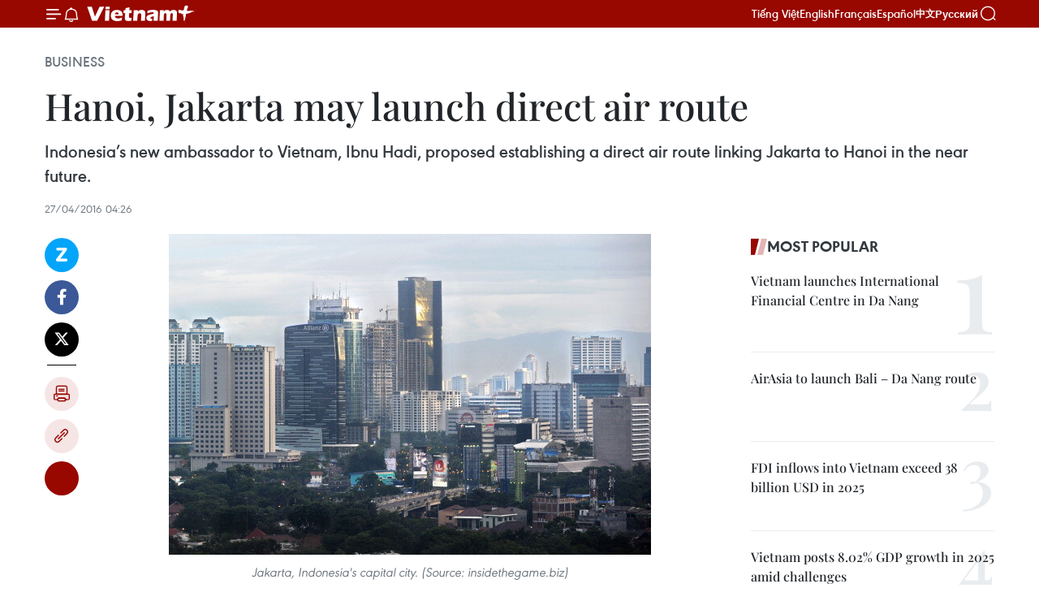

--- FILE ---
content_type: text/css
request_url: https://cdnmedia.daihoidang.vn/assets/web/styles/css/embed-box-1.0.1.css
body_size: 3592
content:
@charset "UTF-8";html{font-size:62.5%!important}:root{--Gray-White:#fff;--Gray-100:#f8f9fa;--Gray-200:#e9ecef;--Gray-300:#dee2e6;--Gray-400:#ced4da;--Gray-500:#adb5bd;--Gray-600:#6c757d;--Gray-700:#495057;--Gray-800:#343a40;--Gray-900:#212529;--Gray-Black:#000;--font-weight-thin:200;--font-weight-light:300;--font-weight-normal:400;--font-weight-medium:500;--font-weight-semibold:600;--font-weight-bold:700;--font-weight-semibolder:800;--font-weight-extrabold:900}:root{--body-bg:#fff;--body-color:#343a40;--font-size-base:1.4rem;--font-family-sans-serif:"PoppinsZ",Arial,Helvetica,sans-serif;--font-family-second:"Barlow-Condensed",Arial,Helvetica,sans-serif;--primary:#D20D25;--secondary:#F5A623;--title:#212529;--summary:#6c757d;--border-color:rgba(0, 0, 0, 0.10);--hover:#D20D25;--container:730px;--gutter-row:60px;--gutter:30px;--gutter-body:20px;--widthScroll:32px}@media (min-width:768px){:root{--container:730px}}@media (min-width:1024px){:root{--container:980px}}@media (min-width:1220px){:root{--container:1300px;--gutter:30px;--widthScroll:17px}}*,::after,::before{box-sizing:border-box}html{font-family:var(--font-family-sans-serif);line-height:1.15;-webkit-text-size-adjust:100%;-ms-text-size-adjust:100%;-ms-overflow-style:scrollbar;-webkit-tap-highlight-color:transparent}@-ms-viewport{width:device-width}article,aside,figcaption,figure,footer,header,hgroup,main,nav,section{display:block}body{margin:0;font-size:1.4rem;font-weight:400;line-height:1.5;color:var(--Gray-800,#343a40);text-align:left;background-color:var(--Gray-White,#fff);-webkit-print-color-adjust:exact!important;color-adjust:exact!important;print-color-adjust:exact!important}[tabindex="-1"]:focus{outline:0!important}hr{box-sizing:content-box;height:0;overflow:visible}h1,h2,h3,h4,h5,h6{margin-top:0;margin-bottom:0}p{margin:0}abbr[data-original-title],abbr[title]{text-decoration:underline;text-decoration:underline dotted;cursor:help;border-bottom:0}address{margin-bottom:1rem;font-style:normal;line-height:inherit}dl,ol,ul{margin:0;padding:0}li{list-style-type:none}li::marker{display:none}ol ol,ol ul,ul ol,ul ul{margin-bottom:0;list-style-type:none}dt{font-weight:700}dd{margin-bottom:.5rem;margin-left:0}blockquote{margin:0}dfn{font-style:italic}b,strong{font-weight:bolder}small{font-size:80%}sub,sup{position:relative;font-size:75%;line-height:0;vertical-align:baseline}sub{bottom:-.25em}sup{top:-.5em}a{color:var(--body-color);text-decoration:none;background-color:transparent;-webkit-text-decoration-skip:objects}a:hover{color:var(--body-color);text-decoration:none}a:not([href]):not([tabindex]){color:inherit;text-decoration:none}a:not([href]):not([tabindex]):focus,a:not([href]):not([tabindex]):hover{color:inherit;text-decoration:none}a:not([href]):not([tabindex]):focus{outline:0}code,kbd,pre,samp{font-family:SFMono-Regular,Menlo,Monaco,Consolas,"Liberation Mono","Courier New",monospace;font-size:1em}pre{margin-top:0;margin-bottom:1rem;overflow:auto;-ms-overflow-style:scrollbar}figure{margin:0}img{vertical-align:middle;border-style:none;width:auto;max-width:100%}svg:not(:root){overflow:hidden;vertical-align:middle}table{border-collapse:collapse}caption{padding-top:1rem;padding-bottom:1rem;color:#555;text-align:left;caption-side:bottom}th{text-align:inherit}label{display:inline-block;margin-bottom:.5rem}button{padding:0;background-color:transparent;cursor:pointer;border:none;border-radius:0;outline:0}button:focus{outline:1px dotted;outline:5px auto -webkit-focus-ring-color;border:none;border-radius:0;outline:0}button,input,optgroup,select,textarea{margin:0;font-family:inherit;font-size:inherit;line-height:inherit;outline:0}button,input{overflow:visible}button,select{text-transform:none}[type=reset],[type=submit],button,html [type=button]{-webkit-appearance:button}[type=button]::-moz-focus-inner,[type=reset]::-moz-focus-inner,[type=submit]::-moz-focus-inner,button::-moz-focus-inner{padding:0;border-style:none}input[type=checkbox],input[type=radio]{box-sizing:border-box;padding:0}input[type=date],input[type=datetime-local],input[type=month],input[type=time]{-webkit-appearance:listbox}textarea{overflow:auto;resize:vertical}fieldset{min-width:0;padding:0;margin:0;border:0}legend{display:block;width:100%;max-width:100%;padding:0;margin-bottom:.5rem;font-size:1.5rem;line-height:inherit;color:inherit;white-space:normal}progress{vertical-align:baseline}[type=number]::-webkit-inner-spin-button,[type=number]::-webkit-outer-spin-button{height:auto}[type=search]{outline-offset:-2px;-webkit-appearance:none}[type=search]::-webkit-search-cancel-button,[type=search]::-webkit-search-decoration{-webkit-appearance:none}::-webkit-file-upload-button{font:inherit;-webkit-appearance:button}output{display:inline-block}summary{display:list-item;cursor:pointer}template{display:none}[hidden]{display:none!important}@media (max-width:1023.98px){.element-list{font-size:12px;position:fixed;left:0;bottom:0;display:grid;grid-template-columns:repeat(3,1fr);grid-template-rows:repeat(9,20px);grid-auto-flow:column;gap:0 30px;padding:8px 8px 8px 30px;background:var(--Gray-White);z-index:10;opacity:.9;border:1px solid var(--Gray-Black);margin-left:0!important;width:100%}.element-list a{color:var(--primary);font-size:12px}}@media (min-width:1024px){.element-list{font-size:16px;width:200px;position:fixed;bottom:0;right:0;z-index:1;list-style:auto}}.scroll-page{font-size:18px!important;color:var(--primary)!important;font-weight:var(--font-weight-bold)!important;text-transform:uppercase!important}#__bs_notify__{display:none!important}@font-face{font-family:PoppinsZ;src:url(../fonts/PoppinsZ/PoppinsZ-SemiBold.woff);font-weight:600;font-display:swap}@font-face{font-family:PoppinsZ;src:url(../fonts/PoppinsZ/PoppinsZ-Medium.woff);font-weight:500;font-display:swap}@font-face{font-family:PoppinsZ;src:url(../fonts/PoppinsZ/PoppinsZ-Regular.woff);font-weight:400;font-display:swap}a{transition:all .1s ease-in-out}.story::after{display:block;clear:both;content:""}.story__thumb{border-radius:6px;overflow:hidden;position:relative;background:#eee url(../img/embed-logo.png) center center/50% auto no-repeat}@media (max-width:980px){.story__thumb{height:inherit}}.story__thumb a{width:100%;height:100%;position:relative;display:flex}.story__thumb img{width:100%;height:100%;position:relative;display:flex}.story__thumb img:hover{opacity:.8}.story__heading{display:flex}.story__heading a{display:block;transition:.5s;color:#999;font-family:PoppinsZ;line-height:150%;font-weight:500;color:var(--Gray-800,#343a40);font-size:14px}.story__heading a:hover{color:var(--primary)!important}.embed-news{background-color:#fff6d9;background-color:linear-gradient(180deg,rgba(249,240,203,.5) 0,rgba(255,255,255,0) 100%),#fff6d9;background-image:url(../img/embed-flag_v2.png),url(../img/embed-trongdong.png);background-position:right top,center center;background-size:167px 70px,500px 500px;background-repeat:no-repeat,no-repeat;padding:16px 3px 20px 15px}@media (max-width:375px){.embed-news{background-size:95px 40px,500px 500px;padding:8px 3px 16px 15px}}.embed-news .box-heading{margin-bottom:20px}@media (max-width:375px){.embed-news .box-heading{padding-right:90px;margin-bottom:10px}}.embed-news .box-heading .title{color:var(--primary);font-size:24px}@media (max-width:560px){.embed-news .box-heading .title{font-size:20px}}.embed-news .box-content{display:grid;padding-right:12px;height:414px;overflow-y:scroll}@media screen and (min-width:768px){.embed-news .box-content{grid-template-columns:repeat(2,1fr);gap:0 50px;height:204px}}@media screen and (min-width:1100px){.embed-news .box-content{grid-template-columns:repeat(3,1fr);gap:0 30px}}.embed-news .box-content::-webkit-scrollbar-track{-webkit-box-shadow:inset 0 0 4px transparent;border-radius:6px;background-color:transparent}.embed-news .box-content::-webkit-scrollbar{width:2px;background:0 0}.embed-news .box-content::-webkit-scrollbar-thumb{border-radius:6px;background-color:#ca6510}.embed-news .story{border-bottom:1px solid rgba(33,37,41,.1);padding-bottom:12px;margin-bottom:12px}.embed-news .story:last-child{padding-bottom:0;margin-bottom:0;border-bottom:none}.embed-news .story__thumb{width:120px;height:80px;float:left;margin-right:16px;margin-bottom:0}.embed-news .story__heading{font-size:14px}.embed-news.short{padding:12px 3px 12px 16px}@media screen and (min-width:768px){.embed-news.short .box-content{height:86px}}.embed-member{background:var(--Gray-100);padding:20px;border:1px solid var(--Gray-400)}.embed-member .box-heading{margin-bottom:20px;text-align:center}.embed-member .box-heading .title{text-transform:uppercase;text-align:center;font-family:var(--font-family-second);font-weight:var(--font-weight-semibold);color:var(--primary);font-size:28px}@media (max-width:560px){.embed-member .box-heading .title{font-size:18px}}.embed-member .box-content{max-height:600px;overflow-y:scroll}.embed-member .box-content::-webkit-scrollbar-track{-webkit-box-shadow:inset 0 0 4px #fff;border-radius:6px;background-color:#fff}.embed-member .box-content::-webkit-scrollbar{width:2px;background:#ced4da}.embed-member .box-content::-webkit-scrollbar-thumb{border-radius:6px;background-color:#ced4da}.embed-member .member-count{font-size:14px;background:var(--Gray-100);width:fit-content;margin:0 auto;position:relative;z-index:1;padding:0 12px}.embed-member .members-grid{display:grid;grid-template-columns:repeat(4,1fr);gap:20px;max-height:775px;overflow:auto}.embed-member .members-grid::-webkit-scrollbar-track{-webkit-box-shadow:inset 0 0 4px #fff;border-radius:6px;background-color:#fff}.embed-member .members-grid::-webkit-scrollbar{width:2px;background:#ced4da}.embed-member .members-grid::-webkit-scrollbar-thumb{border-radius:6px;background-color:#ced4da}.embed-member .member-card{background:#f2f2f2;border:1px solid rgba(0,0,0,.1);padding:18px;transition:all .3s ease;cursor:pointer;position:relative}.embed-member .member-card:hover{box-shadow:0 4px 12px rgba(0,0,0,.12);transform:translateY(-2px);border-color:#d0d0d0}.embed-member .member-content{display:flex;gap:12px}.embed-member .member-avatar{flex-shrink:0;width:65px;height:80px;padding:2px;border:1px solid var(--Gray-400);background:var(--Gray-White)}.embed-member .member-avatar img{width:100%;height:100%;object-fit:cover}.embed-member .member-info{flex:1;display:flex;flex-direction:column;gap:3px}.embed-member .member-name{font-size:14px;font-weight:700;color:#1a1a1a;text-transform:uppercase;line-height:1.3;margin-bottom:2px}.embed-member .member-detail{font-size:14px;color:var(--Gray-900);line-height:1.4}.embed-member .member-detail strong{color:var(--Gray-900);font-weight:600}.embed-member .action-section{text-align:center;padding:20px 0;border-top:1px solid #eee}.embed-member .copy-btn{background:#c73030;color:#fff;border:none;padding:12px 35px;font-size:14px;font-weight:600;border-radius:4px;cursor:pointer;text-transform:uppercase;letter-spacing:.5px;transition:all .3s}.embed-member .copy-btn:hover{background:#a52525;transform:translateY(-1px);box-shadow:0 4px 8px rgba(199,48,48,.3)}@media (max-width:1200px){.embed-member .members-grid{grid-template-columns:repeat(3,1fr)}}@media (max-width:900px){.embed-member .members-grid{grid-template-columns:repeat(2,1fr);gap:20px}}@media (max-width:600px){.embed-member .members-grid{grid-template-columns:1fr;gap:15px}.embed-member .content-section{padding:20px 15px}.embed-member .tabs-header{overflow-x:auto}.embed-member .tab-item{padding:12px 20px;font-size:14px;white-space:nowrap}}@keyframes shimmer{0%{background-position:-1000px 0}100%{background-position:1000px 0}}.embed-member .skeleton{background:linear-gradient(90deg,#f0f0f0 25%,#e0e0e0 50%,#f0f0f0 75%);background-size:1000px 100%;animation:shimmer 2s infinite}
/*# sourceMappingURL=../maps/embed-box.css.map */
